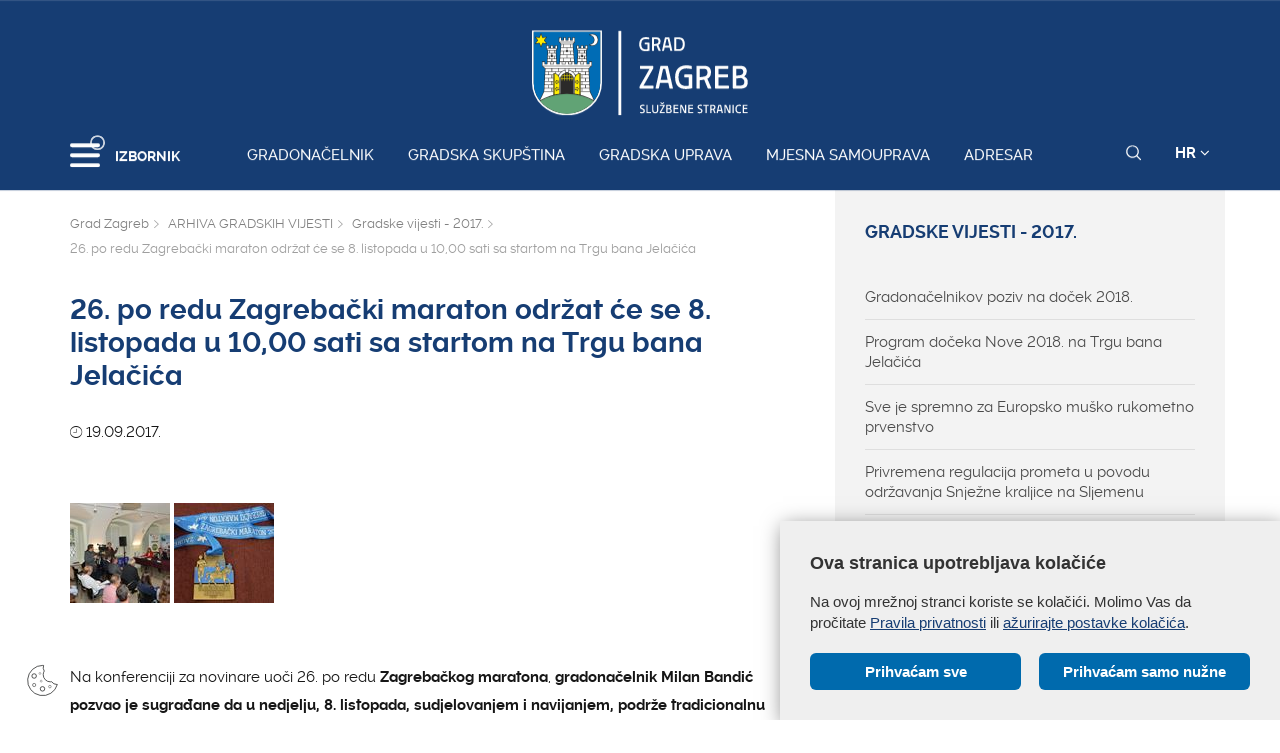

--- FILE ---
content_type: application/javascript
request_url: https://zagreb.hr/js/form-handler.js
body_size: 1371
content:

function validateInputField() {

}

function validateForm(formName) {
    var formValid = true;
    var formToValidate = document.getElementById(formName);

    var inputs = formToValidate.getElementsByTagName("input");

    $.each(inputs, function (key, value) {

        var inputID = this.id;
        var inputField = $("#" + inputID);
        var inputType = inputField.attr("type");
        var isRequired = "false";

        if ($(this).data("required-field") != null) {
            isRequired = $(this).data("required-field").toString();
        }

        if (isRequired == "true") {

            if (inputType == "text" || inputType == "password") {

                if (inputField.val() == "" || inputField.val() == null) {
                    formValid = false;
                }

            }

        }

    
    });

    return formValid;
}


$(document).ready(function () {

    $("#press_register_form_submit").bind("click", function (evt) {
        var isFormValid = validateForm("press_register_form");
    });

    $("#press_sign_in_form_submit").bind("click", function (evt) {
        var isFormValid = validateForm("press_sign_in_form");
    });

    $("#press_password_form_submit").bind("click", function (evt) {
        var isFormValid = validateForm("press_password_form");
    });
});


--- FILE ---
content_type: image/svg+xml
request_url: https://zagreb.hr/img/globaldizajn-logo.svg
body_size: 11112
content:
<?xml version="1.0" encoding="UTF-8" standalone="no"?>
<!-- Generator: Adobe Illustrator 16.0.0, SVG Export Plug-In . SVG Version: 6.00 Build 0)  -->

<svg
   xmlns:dc="http://purl.org/dc/elements/1.1/"
   xmlns:cc="http://creativecommons.org/ns#"
   xmlns:rdf="http://www.w3.org/1999/02/22-rdf-syntax-ns#"
   xmlns:svg="http://www.w3.org/2000/svg"
   xmlns="http://www.w3.org/2000/svg"
   xmlns:sodipodi="http://sodipodi.sourceforge.net/DTD/sodipodi-0.dtd"
   xmlns:inkscape="http://www.inkscape.org/namespaces/inkscape"
   version="1.1"
   x="0px"
   y="0px"
   width="70"
   height="17"
   viewBox="0 0 70.000002 16.999999"
   enable-background="new 0 0 595 842"
   xml:space="preserve"
   id="svg2"
   inkscape:version="0.92.2 (5c3e80d, 2017-08-06)"
   sodipodi:docname="globaldizajn-logo.svg"><metadata
     id="metadata41"><rdf:RDF><cc:Work
         rdf:about=""><dc:format>image/svg+xml</dc:format><dc:type
           rdf:resource="http://purl.org/dc/dcmitype/StillImage" /><dc:title></dc:title></cc:Work></rdf:RDF></metadata><defs
     id="defs39" /><sodipodi:namedview
     pagecolor="#ffffff"
     bordercolor="#666666"
     borderopacity="1"
     objecttolerance="10"
     gridtolerance="10"
     guidetolerance="10"
     inkscape:pageopacity="0"
     inkscape:pageshadow="2"
     inkscape:window-width="1920"
     inkscape:window-height="1017"
     id="namedview37"
     showgrid="false"
     fit-margin-top="0"
     fit-margin-left="0"
     fit-margin-right="0"
     fit-margin-bottom="0"
     inkscape:zoom="8.96912"
     inkscape:cx="28.6165"
     inkscape:cy="19.21994"
     inkscape:window-x="-8"
     inkscape:window-y="-8"
     inkscape:window-maximized="1"
     inkscape:current-layer="svg2" /><g
     id="Background"
     transform="translate(-108.667,-468.17148)" /><g
     id="Guides"
     transform="translate(-108.667,-468.17148)" /><g
     id="Foreground"
     transform="matrix(0.17468659,0,0,0.17468659,-18.759681,-68.028397)"><g
       id="g7"><g
         id="g9"><path
           d="m 173.298,479.399 c -6.82,-22.072 -20.147,-21.837 -23.212,-21.471 h -15.781 c 2.925,-4.471 4.96,-9.664 6.159,-13.28 9.996,-0.427 18.014,-8.628 18.014,-18.728 0,-3.228 -0.893,-6.221 -2.332,-8.879 l 3.826,-2.469 c 2.068,-1.334 2.662,-4.093 1.327,-6.163 -1.334,-2.068 -4.093,-2.664 -6.161,-1.329 l -4.999,3.23 c -2.993,-2.014 -6.591,-3.195 -10.465,-3.195 -10.373,0 -18.809,8.437 -18.809,18.805 0,7.486 4.427,13.909 10.774,16.935 -2.806,7.832 -7.203,15.15 -10.262,15.073 h -8.252 c -2.461,0 -4.458,1.994 -4.458,4.456 0,2.46 1.996,4.456 4.458,4.456 h 37.568 l 0.465,-0.072 c 0.346,-0.057 8.566,-1.104 13.622,15.263 0.729,2.349 3.224,3.667 5.575,2.941 2.35,-0.727 3.668,-3.223 2.943,-5.573 z m -43.523,-53.478 c 0,-5.453 4.44,-9.891 9.897,-9.891 5.455,0 9.891,4.438 9.891,9.891 0,5.459 -4.437,9.897 -9.891,9.897 -0.233,0 -1.412,-0.021 -2.731,-0.433 -4.124,-1.193 -7.166,-4.96 -7.166,-9.464 z"
           id="path11"
           inkscape:connector-curvature="0"
           style="fill:#acd154" /><g
           id="g13"><path
             d="m 168.673,434.19 v -39.833 c 0,-0.714 0.359,-1.071 1.075,-1.071 h 5.148 c 0.714,0 1.073,0.357 1.073,1.071 v 39.402 c 0,2.813 1.31,4.221 3.932,4.221 h 2.146 c 0.716,0 1.073,0.357 1.073,1.071 v 4.078 c 0,0.714 -0.357,1.073 -1.073,1.073 h -3.432 c -3.241,0 -5.744,-1.001 -7.509,-3.005 -1.622,-1.811 -2.433,-4.147 -2.433,-7.007 z"
             id="path15"
             inkscape:connector-curvature="0"
             style="clip-rule:evenodd;fill-rule:evenodd" /><path
             d="m 204.408,444.631 c -4.433,0 -8.056,-1.455 -10.869,-4.363 -2.813,-2.908 -4.219,-7.651 -4.219,-14.23 0,-6.532 1.406,-11.251 4.219,-14.159 2.813,-2.908 6.437,-4.363 10.869,-4.363 4.483,0 8.13,1.455 10.943,4.363 2.813,2.908 4.217,7.627 4.217,14.159 0,6.58 -1.405,11.323 -4.217,14.23 -2.813,2.908 -6.46,4.363 -10.943,4.363 z m 0,-30.607 c -3.146,0 -5.315,1.311 -6.508,3.934 -0.857,1.81 -1.286,4.504 -1.286,8.08 0,8.056 2.598,12.085 7.794,12.085 5.244,0 7.866,-4.029 7.866,-12.085 0,-3.624 -0.429,-6.34 -1.288,-8.151 -1.191,-2.575 -3.383,-3.863 -6.578,-3.863 z"
             id="path17"
             inkscape:connector-curvature="0"
             style="clip-rule:evenodd;fill-rule:evenodd" /><path
             d="m 246.228,444.631 c -3.505,0 -6.679,-1.478 -9.523,-4.435 v 2.933 c 0,0.714 -0.365,1.073 -1.094,1.073 h -5.105 c -0.729,0 -1.094,-0.359 -1.094,-1.073 v -48.772 c 0,-0.714 0.356,-1.071 1.074,-1.071 h 5.148 c 0.714,0 1.071,0.357 1.071,1.071 v 17.377 c 2.813,-2.813 5.985,-4.219 9.511,-4.219 5.054,0 8.605,1.932 10.656,5.792 1.478,2.861 2.217,7.104 2.217,12.729 0,5.674 -0.759,9.94 -2.273,12.801 -1.991,3.862 -5.52,5.794 -10.588,5.794 z m -9.523,-18.593 c 0,3.813 0.454,6.626 1.36,8.438 1.143,2.431 3.218,3.647 6.221,3.647 3.003,0 5.077,-1.216 6.221,-3.647 0.859,-1.812 1.288,-4.625 1.288,-8.438 0,-3.814 -0.429,-6.627 -1.288,-8.438 -1.145,-2.384 -3.218,-3.575 -6.221,-3.575 -3.003,0 -5.079,1.191 -6.221,3.575 -0.906,1.811 -1.36,4.624 -1.36,8.438 z"
             id="path19"
             inkscape:connector-curvature="0"
             style="clip-rule:evenodd;fill-rule:evenodd" /><path
             d="m 288.422,440.84 c -2.891,2.528 -6.088,3.791 -9.593,3.791 -3.791,0 -6.774,-0.882 -8.953,-2.646 -2.369,-1.907 -3.552,-4.72 -3.552,-8.438 0,-3.146 1.073,-5.674 3.219,-7.581 2.144,-1.907 5.243,-2.859 9.296,-2.859 h 9.583 v -2.574 c 0,-4.53 -2.646,-6.793 -7.938,-6.793 -3.146,0 -5.554,0.88 -7.222,2.646 -0.192,0.19 -0.431,0.285 -0.716,0.285 -0.763,0 -1.668,-0.5 -2.718,-1.501 -1.05,-1.001 -1.573,-1.86 -1.573,-2.574 0,-0.287 0.071,-0.5 0.215,-0.644 2.813,-2.957 6.912,-4.435 12.299,-4.435 9.965,0 14.947,4.149 14.947,12.444 v 23.169 c 0,0.714 -0.365,1.073 -1.094,1.073 h -5.108 c -0.729,0 -1.092,-0.359 -1.092,-1.073 z m -8.511,-12.657 c -4.339,0 -6.508,1.74 -6.508,5.22 0,3.433 2.217,5.148 6.651,5.148 2.908,0 5.028,-0.535 6.363,-1.608 1.336,-1.073 2.004,-3.017 2.004,-5.829 v -2.931 z"
             id="path21"
             inkscape:connector-curvature="0"
             style="clip-rule:evenodd;fill-rule:evenodd" /><path
             d="m 306.624,434.19 v -39.833 c 0,-0.714 0.357,-1.071 1.073,-1.071 h 5.148 c 0.716,0 1.073,0.357 1.073,1.071 v 39.402 c 0,2.813 1.311,4.221 3.934,4.221 h 2.146 c 0.714,0 1.073,0.357 1.073,1.071 v 4.078 c 0,0.714 -0.359,1.073 -1.073,1.073 h -3.434 c -3.242,0 -5.744,-1.001 -7.509,-3.005 -1.621,-1.811 -2.431,-4.147 -2.431,-7.007 z"
             id="path23"
             inkscape:connector-curvature="0"
             style="clip-rule:evenodd;fill-rule:evenodd" /><path
             d="m 349.724,440.196 c -2.844,2.957 -6.018,4.435 -9.523,4.435 -5.069,0 -8.598,-1.932 -10.588,-5.792 -1.515,-2.861 -2.273,-7.127 -2.273,-12.801 0,-5.626 0.762,-9.868 2.289,-12.729 2.002,-3.86 5.531,-5.792 10.584,-5.792 3.526,0 6.698,1.406 9.511,4.219 v -17.377 c 0,-0.714 0.357,-1.071 1.073,-1.071 h 5.148 c 0.716,0 1.073,0.357 1.073,1.071 v 48.772 c 0,0.714 -0.365,1.073 -1.094,1.073 h -5.106 c -0.729,0 -1.094,-0.359 -1.094,-1.073 z m -15.091,-14.158 c 0,3.813 0.454,6.626 1.36,8.438 1.145,2.431 3.218,3.647 6.221,3.647 3.003,0 5.077,-1.216 6.221,-3.647 0.859,-1.812 1.288,-4.625 1.288,-8.438 0,-3.814 -0.429,-6.627 -1.288,-8.438 -1.145,-2.384 -3.218,-3.575 -6.221,-3.575 -3.003,0 -5.077,1.191 -6.221,3.575 -0.906,1.811 -1.36,4.624 -1.36,8.438 z"
             id="path25"
             inkscape:connector-curvature="0"
             style="clip-rule:evenodd;fill-rule:evenodd" /><path
             d="m 367.469,396.146 c 0,-1.288 0.466,-2.396 1.395,-3.325 0.931,-0.929 2.039,-1.395 3.327,-1.395 1.286,0 2.394,0.465 3.325,1.395 0.929,0.929 1.395,2.037 1.395,3.325 0,1.288 -0.465,2.396 -1.395,3.325 -0.931,0.929 -2.039,1.395 -3.325,1.395 -1.288,0 -2.396,-0.466 -3.327,-1.395 -0.929,-0.929 -1.395,-2.037 -1.395,-3.325 z m 1.075,12.873 c 0,-0.716 0.357,-1.073 1.071,-1.073 h 5.148 c 0.716,0 1.075,0.357 1.075,1.073 v 34.11 c 0,0.714 -0.359,1.073 -1.075,1.073 h -5.148 c -0.714,0 -1.071,-0.359 -1.071,-1.073 z"
             id="path27"
             inkscape:connector-curvature="0"
             style="clip-rule:evenodd;fill-rule:evenodd" /><path
             d="m 384.831,438.767 c 0.047,-0.333 0.119,-0.549 0.213,-0.644 l 17.808,-23.67 h -15.948 c -0.716,0 -1.073,-0.357 -1.073,-1.073 v -4.361 c 0,-0.716 0.357,-1.073 1.073,-1.073 h 23.886 c 0.714,0 1.071,0.357 1.071,1.073 v 4.361 c -0.046,0.333 -0.118,0.549 -0.213,0.644 l -17.95,23.67 h 17.092 c 0.714,0 1.071,0.357 1.071,1.073 v 4.363 c 0,0.714 -0.357,1.073 -1.071,1.073 h -24.887 c -0.716,0 -1.073,-0.359 -1.073,-1.073 v -4.363 z"
             id="path29"
             inkscape:connector-curvature="0"
             style="clip-rule:evenodd;fill-rule:evenodd" /><path
             d="m 440.401,440.84 c -2.889,2.528 -6.085,3.791 -9.591,3.791 -3.791,0 -6.774,-0.882 -8.955,-2.646 -2.366,-1.907 -3.552,-4.72 -3.552,-8.438 0,-3.146 1.073,-5.674 3.218,-7.581 2.146,-1.907 5.244,-2.859 9.296,-2.859 h 9.583 v -2.574 c 0,-4.53 -2.646,-6.793 -7.938,-6.793 -3.146,0 -5.554,0.88 -7.222,2.646 -0.19,0.19 -0.429,0.285 -0.716,0.285 -0.762,0 -1.668,-0.5 -2.718,-1.501 -1.047,-1.001 -1.573,-1.86 -1.573,-2.574 0,-0.287 0.072,-0.5 0.215,-0.644 2.813,-2.957 6.914,-4.435 12.301,-4.435 9.963,0 14.945,4.149 14.945,12.444 v 23.169 c 0,0.714 -0.365,1.073 -1.094,1.073 h -5.105 c -0.729,0 -1.094,-0.359 -1.094,-1.073 z m -8.51,-12.657 c -4.337,0 -6.506,1.74 -6.506,5.22 0,3.433 2.215,5.148 6.65,5.148 2.908,0 5.03,-0.535 6.365,-1.608 1.335,-1.073 2.002,-3.017 2.002,-5.829 v -2.931 z"
             id="path31"
             inkscape:connector-curvature="0"
             style="clip-rule:evenodd;fill-rule:evenodd" /><path
             d="m 457.817,396.146 c 0,-1.288 0.466,-2.396 1.395,-3.325 0.929,-0.929 2.039,-1.395 3.325,-1.395 1.288,0 2.396,0.465 3.325,1.395 0.931,0.929 1.395,2.037 1.395,3.325 0,1.288 -0.463,2.396 -1.395,3.325 -0.929,0.929 -2.037,1.395 -3.325,1.395 -1.286,0 -2.396,-0.466 -3.325,-1.395 -0.929,-0.929 -1.395,-2.037 -1.395,-3.325 z m -5.005,62.859 c -0.716,0 -1.073,-0.359 -1.073,-1.075 v -4.076 c 0,-0.714 0.357,-1.073 1.073,-1.073 h 2.146 c 2.621,0 3.932,-1.406 3.932,-4.219 v -39.544 c 0,-0.716 0.357,-1.073 1.073,-1.073 h 5.148 c 0.716,0 1.073,0.357 1.073,1.073 v 39.973 c 0,2.91 -0.786,5.246 -2.359,7.009 -1.765,2.002 -4.291,3.005 -7.581,3.005 z"
             id="path33"
             inkscape:connector-curvature="0"
             style="clip-rule:evenodd;fill-rule:evenodd" /><path
             d="m 499.85,422.105 c 0,-2.718 -0.724,-4.769 -2.167,-6.151 -1.251,-1.286 -2.985,-1.93 -5.199,-1.93 -2.214,0 -3.994,0.644 -5.342,1.93 -1.492,1.432 -2.239,3.48 -2.239,6.151 v 21.024 c 0,0.714 -0.351,1.073 -1.051,1.073 h -5.047 c -0.703,0 -1.052,-0.359 -1.052,-1.073 v -34.11 c 0,-0.716 0.357,-1.073 1.073,-1.073 h 5.005 c 0.716,0 1.073,0.357 1.073,1.073 v 2.716 c 3.051,-2.813 6.27,-4.219 9.655,-4.219 4.052,0 7.199,1.239 9.439,3.719 2.097,2.433 3.146,5.697 3.146,9.798 v 22.097 c 0,0.714 -0.359,1.073 -1.073,1.073 h -5.15 c -0.714,0 -1.071,-0.359 -1.071,-1.073 z"
             id="path35"
             inkscape:connector-curvature="0"
             style="clip-rule:evenodd;fill-rule:evenodd" /></g></g></g></g></svg>